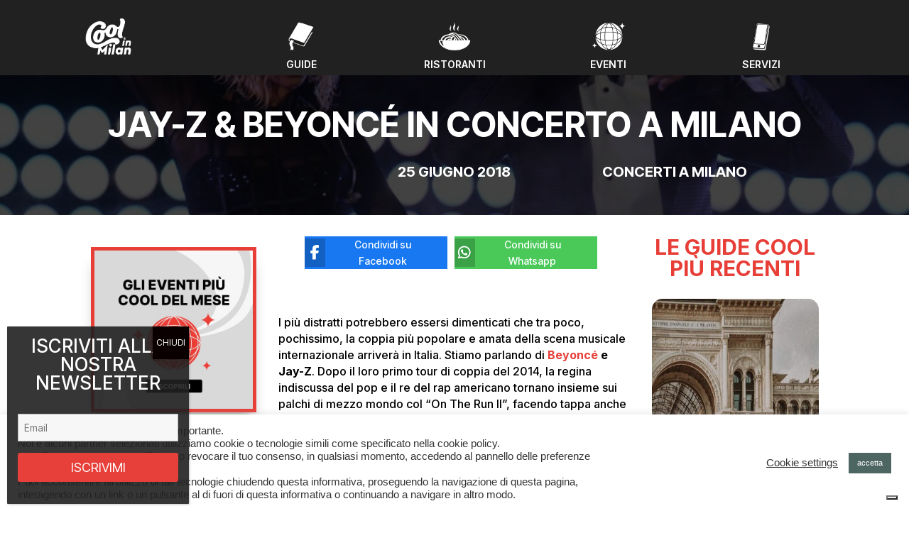

--- FILE ---
content_type: text/html; charset=utf-8
request_url: https://www.google.com/recaptcha/api2/aframe
body_size: 269
content:
<!DOCTYPE HTML><html><head><meta http-equiv="content-type" content="text/html; charset=UTF-8"></head><body><script nonce="vFGhtJXQBDvo3P0GfBk4Xg">/** Anti-fraud and anti-abuse applications only. See google.com/recaptcha */ try{var clients={'sodar':'https://pagead2.googlesyndication.com/pagead/sodar?'};window.addEventListener("message",function(a){try{if(a.source===window.parent){var b=JSON.parse(a.data);var c=clients[b['id']];if(c){var d=document.createElement('img');d.src=c+b['params']+'&rc='+(localStorage.getItem("rc::a")?sessionStorage.getItem("rc::b"):"");window.document.body.appendChild(d);sessionStorage.setItem("rc::e",parseInt(sessionStorage.getItem("rc::e")||0)+1);localStorage.setItem("rc::h",'1769085376544');}}}catch(b){}});window.parent.postMessage("_grecaptcha_ready", "*");}catch(b){}</script></body></html>

--- FILE ---
content_type: text/css; charset=utf-8
request_url: https://www.coolinmilan.it/cool24/wp-content/et-cache/global/et-divi-customizer-global.min.css?ver=1748505770
body_size: 1029
content:
body,.et_pb_column_1_2 .et_quote_content blockquote cite,.et_pb_column_1_2 .et_link_content a.et_link_main_url,.et_pb_column_1_3 .et_quote_content blockquote cite,.et_pb_column_3_8 .et_quote_content blockquote cite,.et_pb_column_1_4 .et_quote_content blockquote cite,.et_pb_blog_grid .et_quote_content blockquote cite,.et_pb_column_1_3 .et_link_content a.et_link_main_url,.et_pb_column_3_8 .et_link_content a.et_link_main_url,.et_pb_column_1_4 .et_link_content a.et_link_main_url,.et_pb_blog_grid .et_link_content a.et_link_main_url,body .et_pb_bg_layout_light .et_pb_post p,body .et_pb_bg_layout_dark .et_pb_post p{font-size:14px}.et_pb_slide_content,.et_pb_best_value{font-size:15px}@media only screen and (min-width:1350px){.et_pb_row{padding:27px 0}.et_pb_section{padding:54px 0}.single.et_pb_pagebuilder_layout.et_full_width_page .et_post_meta_wrapper{padding-top:81px}.et_pb_fullwidth_section{padding:0}}	h1,h2,h3,h4,h5,h6{font-family:'Inter',Helvetica,Arial,Lucida,sans-serif}body,input,textarea,select{font-family:'Inter Tight',Helvetica,Arial,Lucida,sans-serif}@media only screen and (max-width:980px){.cinque-colonne .et_pb_column{width:20%!important}}@media only screen and (max-width:980px){.cinque-colon .et_pb_column{width:20%!important}}@media only screen and (max-width:980px){.quattro-colonne .et_pb_column{width:25%!important}}@media only screen and (max-width:980px){.dp_team_style26 .et_pb_column{width:33%!important}}@media only screen and (max-width:980px){.tre-colonne .et_pb_column{width:33%!important}}@media only screen and (min-width:980px){.et_pb_blog_grid .et_pb_image_container img{height:212px}}@media only screen and (max-width:980px){.et_pb_blog_grid .et_pb_image_container img{height:200px}}@media only screen and (min-width:980px){.post-colonna img{height:200px!important}}@media only screen and (max-width:980px){.post-colonna img{height:200px!important}}.ecs-event-list .ecs-event .act-post .wp-post-image{width:500px;height:270px}@media only screen and (max-width:980px){.ecs-event-list .ecs-event .act-post .wp-post-image{width:500px;height:150px}}.wpcf7 .wpcf7-form-row{flex-direction:row;box-sizing:border-box;display:flex;align-items:center;align-content:center;justify-content:space-between;max-width:100%}.wpcf7 .wpcf7-form-row.centered{justify-content:center}@media only screen and (max-width:980px){.wpcf7 .wpcf7-form-row{flex-direction:column}}.wpcf7 br{display:none;width:0;height:0;overflow:hidden}.wpcf7 .wpcf7-form-group{width:100%;padding:8px}.wpcf7 .wpcf7-list-item{margin-left:4px}.wpcf7 input[type=text].wpcf7-form-control,.wpcf7 input[type=date].wpcf7-form-control,.wpcf7 input[type=tel].wpcf7-form-control,.wpcf7 input[type=email].wpcf7-form-control,.wpcf7 input[type=number].wpcf7-form-control,.wpcf7 textarea.wpcf7-form-control,.wpcf7 select.wpcf7-form-control{width:100%;padding:10px;margin:0;border-width:0;-webkit-border-radius:0;-moz-border-radius:0;border-radius:0;color:#122841;background-color:white;font-size:14px;-webkit-appearance:none;border:1px solid white;position:relative;font:inherit}label{color:black;font-size:16px;font-family:'Inter Tight'}body{text-align:center}.wpcf7 input[type=submit].wpcf7-form-control{position:relative;padding:.3em 1em;border:5px solid;-webkit-border-radius:0px;-moz-border-radius:0px;border-radius:0px;background-color:transparent;background-repeat:no-repeat;background-position:center;background-size:cover;font-size:20px;font-weight:500;line-height:1.7em!important;-webkit-transition:all .2s;-moz-transition:all .2s;transition:all .2s;display:inline-block;margin:8px 8px 0 8px;font-family:inherit;cursor:pointer}.wpcf7 input[type=submit].wpcf7-form-control:hover{background-color:#e73f38;border-color:#e73f38;color:white}.wpcf7 input[type=submit].wpcf7-form-control{position:relative;padding:.3em 1em;border:2px solid;border-color:#e73f38;-webkit-border-radius:0px;-moz-border-radius:0px;border-radius:0px;background-color:trasparent;background-repeat:no-repeat;background-position:center;background-size:cover;font-size:20px;font-weight:500;color:#e73f38}.wpcf7-spinner{display:none}.wp-caption{border:0px solid #ffffff;text-align:center;background-color:#ffffff}.et_pb_search input.et_pb_searchsubmit{background:url("../../../wp-content/uploads/2023/11/lente-icona.png");background-size:100%;border:0px;height:46.72px;width:46.72px;cursor:hand}.pum-form--style-default button{font-size:18px;margin:10px 0 0;padding:10px 5px;cursor:pointer;background:#E73F39;border:#e73f38;color:white;border-radius:3px}@media only screen and (min-width:980px){.et_pb_module.et_pb_has_overlay .et_overlay,article.et_pb_has_overlay{height:330px}}@media only screen and (max-width:980px){.tre-colonne-autore .et_pb_column{width:33%!important}}.et_pb_image_container{margin:-20px -20px -20px}

--- FILE ---
content_type: application/javascript; charset=utf-8
request_url: https://fundingchoicesmessages.google.com/f/AGSKWxUUu1YUV04Gt6MM4i5VCt-iJE4A0Bz_z-R9GsM711x3zxXKN4tTvb936NDuDQEbG0DM4Oy5Pg_DfNXPlua7g0MXupS0DJqSrhhUahIsF9U_Jq97E9mycQOlWO2CGmVOvbW8p2RwDG1xlSsW-I8n31wcfreFluUpiJQoTikXTnA_8X1-GIIdw0_h_NaO/_/sidead1./ad2gather./adv/banner_/camaoadsense./responsive-ad.
body_size: -1288
content:
window['92c83866-158d-401f-a115-419f5b45e8a9'] = true;

--- FILE ---
content_type: application/javascript; charset=utf-8
request_url: https://fundingchoicesmessages.google.com/f/AGSKWxUBpeV9Sf1n8UycDrNJGwmRiYoQVffsMCDjnjPJhziLvPPsaTSxyr_Oo5tNHld5iTLQkbHiakSiMSeyxgtgZTeiuXMQ1agDcTrNKYHgBLaIKPt7XMz1VaDR89F6964V4NLFQCtm5Q==?fccs=W251bGwsbnVsbCxudWxsLG51bGwsbnVsbCxudWxsLFsxNzY5MDg1Mzc1LDk4MDAwMDAwMF0sbnVsbCxudWxsLG51bGwsW251bGwsWzcsNl0sbnVsbCxudWxsLG51bGwsbnVsbCxudWxsLG51bGwsbnVsbCxudWxsLG51bGwsMV0sImh0dHBzOi8vd3d3LmNvb2xpbm1pbGFuLml0L2pheS16LWJleW9uY2UtaW4tY29uY2VydG8tYS1taWxhbm8tMi8iLG51bGwsW1s4LCI5b0VCUi01bXFxbyJdLFs5LCJlbi1VUyJdLFsxNiwiWzEsMSwxXSJdLFsxOSwiMiJdLFsxNywiWzBdIl0sWzI0LCIiXSxbMjksImZhbHNlIl1dXQ
body_size: 119
content:
if (typeof __googlefc.fcKernelManager.run === 'function') {"use strict";this.default_ContributorServingResponseClientJs=this.default_ContributorServingResponseClientJs||{};(function(_){var window=this;
try{
var qp=function(a){this.A=_.t(a)};_.u(qp,_.J);var rp=function(a){this.A=_.t(a)};_.u(rp,_.J);rp.prototype.getWhitelistStatus=function(){return _.F(this,2)};var sp=function(a){this.A=_.t(a)};_.u(sp,_.J);var tp=_.ed(sp),up=function(a,b,c){this.B=a;this.j=_.A(b,qp,1);this.l=_.A(b,_.Pk,3);this.F=_.A(b,rp,4);a=this.B.location.hostname;this.D=_.Fg(this.j,2)&&_.O(this.j,2)!==""?_.O(this.j,2):a;a=new _.Qg(_.Qk(this.l));this.C=new _.dh(_.q.document,this.D,a);this.console=null;this.o=new _.mp(this.B,c,a)};
up.prototype.run=function(){if(_.O(this.j,3)){var a=this.C,b=_.O(this.j,3),c=_.fh(a),d=new _.Wg;b=_.hg(d,1,b);c=_.C(c,1,b);_.jh(a,c)}else _.gh(this.C,"FCNEC");_.op(this.o,_.A(this.l,_.De,1),this.l.getDefaultConsentRevocationText(),this.l.getDefaultConsentRevocationCloseText(),this.l.getDefaultConsentRevocationAttestationText(),this.D);_.pp(this.o,_.F(this.F,1),this.F.getWhitelistStatus());var e;a=(e=this.B.googlefc)==null?void 0:e.__executeManualDeployment;a!==void 0&&typeof a==="function"&&_.To(this.o.G,
"manualDeploymentApi")};var vp=function(){};vp.prototype.run=function(a,b,c){var d;return _.v(function(e){d=tp(b);(new up(a,d,c)).run();return e.return({})})};_.Tk(7,new vp);
}catch(e){_._DumpException(e)}
}).call(this,this.default_ContributorServingResponseClientJs);
// Google Inc.

//# sourceURL=/_/mss/boq-content-ads-contributor/_/js/k=boq-content-ads-contributor.ContributorServingResponseClientJs.en_US.9oEBR-5mqqo.es5.O/d=1/exm=ad_blocking_detection_executable,kernel_loader,loader_js_executable/ed=1/rs=AJlcJMwtVrnwsvCgvFVyuqXAo8GMo9641A/m=cookie_refresh_executable
__googlefc.fcKernelManager.run('\x5b\x5b\x5b7,\x22\x5b\x5bnull,\\\x22coolinmilan.it\\\x22,\\\x22AKsRol_3m4hsfe880K88jvx5es2SiBQmJzfzyUN9U6kU-hCmLm4tw6mfCK1SwUj1s5xeFCcyEPg7jaqrZDBnAODhs_JR41DYMwlAFX9lOO_opItm7VYcmYBkHKU9BGi6B9GbE-zjQV18pSyPt5KhDCtqiRn1lDqWSw\\\\u003d\\\\u003d\\\x22\x5d,null,\x5b\x5bnull,null,null,\\\x22https:\/\/fundingchoicesmessages.google.com\/f\/AGSKWxVWMNEZq_PNe7lttOp9EcWKONaBkjI2FLHpS2AqUR3k1cQNIkvxsCFIKbN0DsIJSpH9hTgxbu5nP3g3TRkH7N4LpsoiISJv_NJhMh5neDQmUbwPmRJa2EwY04go1rG9WC44gxiW7g\\\\u003d\\\\u003d\\\x22\x5d,null,null,\x5bnull,null,null,\\\x22https:\/\/fundingchoicesmessages.google.com\/el\/AGSKWxVkex_AlpynSFMzJubgjPS4to_ebLRZpXAix9glxob3dEOAsdLna2HtGNGLafI83iwVuHXoqbiwTE49_J5HTVFWJdQ7bDeKb2gf_cJI--s3HdjEQ68x2zaccyiCT95aPIXxcndIEA\\\\u003d\\\\u003d\\\x22\x5d,null,\x5bnull,\x5b7,6\x5d,null,null,null,null,null,null,null,null,null,1\x5d\x5d,\x5b3,1\x5d\x5d\x22\x5d\x5d,\x5bnull,null,null,\x22https:\/\/fundingchoicesmessages.google.com\/f\/AGSKWxWuf3gmo1ap5STWkKh0I-oaV1V1S4x7LV89oLiLQ4ZSJ0oqdqbb_WjSIR3GG6RS-FZ7bGsx1kC8GGzLBPo1qKMJ7jxxB8pyA1toRe18CcLHRCblhLJqh1uzTqqeLKCKl6LIx_KC4Q\\u003d\\u003d\x22\x5d\x5d');}